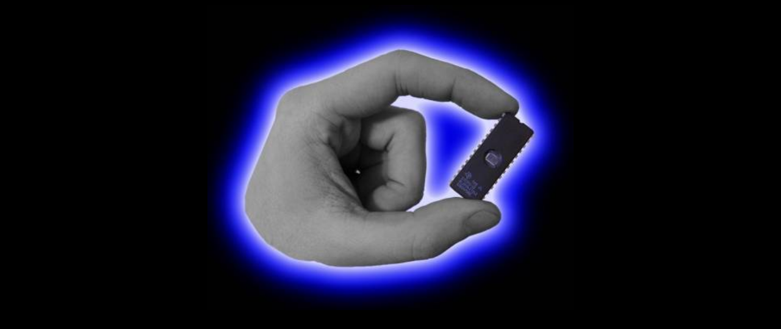

--- FILE ---
content_type: text/html; charset=UTF-8
request_url: http://dxp.pl/
body_size: 807
content:
<head>
<meta http-equiv="Content-Language" content="pl">
<meta name="keywords" content="dxp.pl">
<meta name="description" content="dxp.pl">
<meta name="robots" content="index, follow">
<meta http-equiv="Content-Type" content="text/html; charset=iso-8859-2">
<title>dxp.pl</title>
</head>
</head>

</head>

<body bgcolor="#000000">
<h1>
<p align="center"><img border="0" src="logo.jpg" width="600" height="500"></p>
</h1>
<p align="center">
</p>
<p align="center">
</p>
<p align="center">
</p>
<p align="center">
</p>
<p align="center">
</p>
<p align="center">
</p>
<p align="center">
</p>
<p align="center">
</p>
<p align="center">
</p>
<p align="center">
</p>
<p align="center">
</p>
<p align="center">
</p>
<p align="center">
</p>
</body>
</html>

